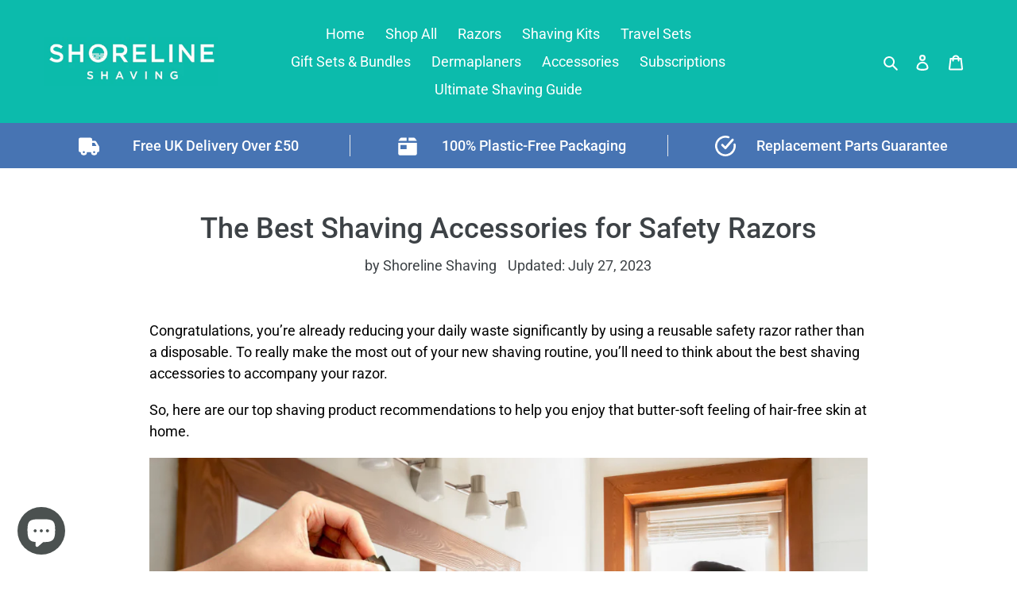

--- FILE ---
content_type: text/css
request_url: https://www.shorelineshaving.com/cdn/shop/t/7/assets/shoreline.css?v=44865956536249578111711064442
body_size: 4311
content:
@media only screen and (min-width: 750px){.medium-up--one-seventh{width:calc(100% / 7)}}.image-bar{max-width:auto!important;margin:0 auto}.site-header,.site-header__mobile-nav{background-color:#0cbbac;border-bottom:0!important}.site-nav a{color:#fff}.site-header .icon{color:#fff;fill:#fff}.site-nav__link--active .site-nav__label{border-bottom:0;font-weight:600}.price .price__regular,.product-price__price{color:#26bbab;font-weight:550;font-size:18px}.hero__overlay:before{background-color:#000}.index-section--featured-product .product-form{padding-top:0}.index-section--featured-product .product-single__description{margin-top:0}.index-section--featured-product h6{margin-top:0;margin-bottom:0}.ss--featured{font-weight:600;letter-spacing:.02em;text-transform:uppercase;color:#28bbab}.ss--featured-brand{font-weight:600;letter-spacing:.02em;text-transform:uppercase;color:#888;margin:0}.ss--featured-product{font-weight:600;letter-spacing:.02em;text-transform:uppercase;margin:0 0 10px}.ss--product_price{color:#c44a34;font-weight:600;margin:0 0 10px;text-align:left}.ss--feature-kit{margin:60px 0 0}.ss--feature-image{padding-left:0;padding-right:15px}.ss--feature-image img{vertical-align:middle}.ss--featured-icons{padding-left:0;padding-right:15px}.ss--featured-icons img{width:50px;height:50px;margin-right:5px;float:left}.ss--featured-icons h6{color:#666;font-weight:400;font-size:12px;line-height:18px;margin-top:0;margin-bottom:0}.ss--featured-contents{margin:20px 0 0}@media only screen and (max-width: 768px){.ss--featured-contents .small--one-whole{margin:15px 0 15px 15px}}.font-uppercase{text-transform:uppercase}.ss--productlink a{color:#28bbab;font-size:12px;font-style:italic;text-transform:uppercase;font-weight:600}.grid__item--featured-collections .price .price__regular,.product-price__price{text-align:center;width:100%}.grid__item--featured-collections .price .price__vendor,.grid__item--featured-collections .product-card__title,.grid__item--featured-collections .product-card{text-align:center}.cookiebar-close{background-color:#fff;margin-right:10px}.cookie-message{position:fixed;bottom:0;left:0;right:0;padding:10px 85px 10px 30px;background-color:#28bbab;border-bottom:1px solid #ccc;box-shadow:0 0 3px #ccc;z-index:1000000;width:100%}.cookie-message a{position:absolute;top:0;*top:-2px;right:20px;cursor:pointer}.cookie-message p,.cookie-message a{color:#fff;font:700 11px/18px Arial;margin:1em 0;padding-right:50px}.cookie-message a.cookiebar-close{margin:12px 0;padding:8px 14px;color:#28bbab}@media only screen and (max-width: 768px){.cookie-message a.cookiebar-close{margin:20px 0}}.ss--video-container{padding-top:50px;text-align:center}.ss--video-container h2{text-align:center}.ss--video{width:100%;height:100%;padding:0 auto;text-align:center;position:relative}.ss--video video,.ss--video img{position:relative;margin:0 auto;max-width:500px;max-height:500px}.collapsible{background-color:#fff;color:#000;font-weight:700;cursor:pointer;padding:8px 0;width:100%;border:none;text-align:left;outline:none;font-size:14px;border-top:1px solid #cacaca}.collapsible:after{content:"+";color:#000;font-weight:700;float:right;margin-left:5px}.collapsible-active:after{content:"\2212"}.content{padding:0;overflow:hidden;max-height:0;transition:max-height .2s ease-out}.collapsible-first{transition:none!important}.collapsible-second,.collapsible-third{max-height:0}.product-form-product-template{display:block;padding-top:1rem;padding-bottom:1rem}.shoreline_coral01{background:#e5f2fc;padding:30px}.shoreline_coral02{background:#e0fffb;padding:30px}.site-nav__link--button{color:#fff}.site-nav__link--button:focus,.site-nav__link--button:hover{color:#fff}.site-nav__link:focus .site-nav__label,.site-nav__link:not([disabled]):hover .site-nav__label{border-bottom-color:#fff}.site-nav__dropdown,.site-nav a{color:#fff;border:1px solid #0cbbac;background:#0cbbac}.site-nav a:hover{color:#fff;font-weight:600;background:#0cbbac}.mobile-nav__item .icon{color:#0cbbac;fill:#0cbbac}#shoreline_ocgbr div.image-bar__item{background-attachment:fixed}@supports (-webkit-overflow-scrolling: touch){#shoreline_ocgbr div.image-bar__item{background-attachment:scroll}}#shoreline_ocgbr div.image-bar__content{background-color:#2121214d}#shoreline_ocgbr h3.image-bar__caption{font-size:40px;font-style:italic}@media only screen and (max-width: 768px){#shoreline_ocgbr h3.image-bar__caption{font-size:30px}}div.shoreline-faq .collapsible{border-top:0px;margin-bottom:5px;font-size:16px;font-weight:600}div.shoreline-faq p{margin-bottom:8px}div.shoreline-faq .collapsible:after{content:""}div.shoreline-faq .collapsible-active:after{content:""}div.shoreline-faq h4{margin-top:30px;margin-bottom:5px;font-size:26px;font-weight:600}#shoreline_ocgbr_img>img{position:absolute;min-width:100%;height:auto;width:auto;opacity:1;z-index:0;object-fit:cover}.product-form-product-template{width:100%;max-width:none}.product-form__item--no-variants{max-width:none}.product-form__item{width:100%}.product-form__item #quantity{float:left;width:70px}.product-form__item .ss_addtocart{float:left;width:calc(100% - 90px);padding-top:10px;padding-bottom:10px;margin-top:0;margin-left:18px;background-color:#26bbab;color:#fff;border-color:#26bbab;font-size:18px}.product-single__media-wrapper{width:85%;float:right}.shoreline__standfull .product-single__media-wrapper{width:100%;float:none}.product-single__thumbnails-item{width:100%;flex:0 0 100%;margin-top:0}.product-single__thumbnails{margin-top:0}.thumbnails-wrapper{float:left;width:13.15%;margin-left:0;height:450.5px;padding:4px;overflow:hidden}@media only screen and (max-width: 768px){.thumbnails-wrapper{width:14%;height:320px}.product-single__thumbnails-item{padding-left:5px;padding-right:5px}}@media only screen and (max-width: 390px){.thumbnails-wrapper{width:14%;height:290px}}.price-item,.price-item--regular{color:#26bbab;font-weight:550;font-size:20px}.ss_shortdescription{font-weight:100;padding:25px 0;display:block;max-width:520px;font-size:18px;margin-top:15px}.ss_shortfeature{text-align:center;max-width:520px;color:#3d4246;font-size:18px;font-weight:600}.ss_shortfeature img{vertical-align:middle;margin-right:10px}.ss_shortfeature img:not(first-child){margin-left:10px}.ss_shortfeature p{font-style:italic;font-weight:500;font-size:15px;margin-top:10px;color:#898c8f}.ss_shortfeature p span{color:#28bbab}@media only screen and (max-width: 500px){.ss_shortfeature_item{width:100%;display:block;margin-bottom:10px;vertical-align:middle;text-align:left}}@media only screen and (max-width: 500px){.ss_item_ltp{padding-left:12px;margin-bottom:20px}}@media only screen and (max-width: 500px){.ss_item_ltp img{margin-right:14px}}// coral_colors .ss_colorselect::after{content:"";display:table;clear:both;text-align:left;max-width:440px;margin-top:20px}.ss_colorselect .cs_bamboo{max-width:100px}.ss_colorselect ul{margin-top:10px}.ss_colorselect a:after{float:left;display:block;cursor:pointer;content:"";display:table;clear:both}.ss_colorselect ul:after{content:"";display:table;clear:both}.ss_colorselect ul li{border-radius:40px;height:40px;width:40px;border:2px solid #efefef;background:red;margin-right:10px;cursor:pointer;position:relative;display:inline-block}.ss_colorselect ul a:last-child li{margin-right:0}.ss_colorselect ul li:hover{border:2px solid #22bbac;cursor:pointer}.ss_colorselect ul li.selected{border:4px solid #22bbac}.ss_colorselect .cc_mint{background-color:#cdf6db}.ss_colorselect .cc_teal{background-color:#28bbab}.ss_colorselect .cc_blue{background-color:#98dcf6}.ss_colorselect .cc_pink{background-color:#fcbccf}.ss_colorselect .cc_purple{background-color:#b68ce9}.ss_colorselect .cc_orange{background-color:#fda128}.ss_colorselect .cc_black{background-color:#46494a}.ss_colorselect .cc_rose{background-color:#f7b297}.ss_colorselect .cc_silver,.ss_colorselect .bb_silver{background-color:#d8e7eb}.ss_colorselect .bb_grey{background-color:#46494a}.ss_colorselect .bb_flat{background-color:#d3b17d}.ss_colorselect ul li:hover .ss_tooltip{visibility:visible}.ss_tooltip{visibility:hidden;width:120px;top:140%;left:50%;margin-left:-60px;background-color:#22bbac;color:#fff;text-align:center;padding:5px 0;border-radius:6px;position:absolute;z-index:1;font-size:12px;font-weight:600}.ss_tooltip:after{content:" ";position:absolute;bottom:100%;left:50%;margin-left:-5px;border-width:5px;border-style:solid;border-color:transparent transparent #22bbac transparent}// KIT Info .ss_kitinfo{position:relative;margin-top:40px}@media only screen and (max-width: 768px){.ss_kitinfo{margin-top:260px}.ss_kitinfo.ss_razoronly{margin-top:160px}}.ss_kitinfocontainer{margin-top:50px;position:relative;height:350px;overflow:hidden}@media only screen and (max-width: 768px){.ss_kitinfocontainer{height:635px}}.ss_kitinfocontainer.ss_coralkitinfo{height:400px;background:#40acc8}@media only screen and (max-width: 768px){.ss_kitinfocontainer.ss_coralkitinfo{height:580px}}.ss_kitinfocontainer.ss_bamboobaginfo{height:400px;background:#617fd4}.ss_kitinfocontainer.ss_coralkitinfo.ss_giftset{height:470px}.ss_kitinfocontainer.ss_coralkitinfo.ss_razoronly{height:360px;background:#40acc8}@media only screen and (max-width: 768px){.ss_kitinfocontainer.ss_coralkitinfo.ss_giftset{height:720px}.ss_kitinfocontainer.ss_coralkitinfo.ss_razoronly{height:440px}.ss_kitinfocontainer.ss_coralkitinfo.ss_giftset .ss_kitbackground img{width:1000px}}@media only screen and (max-width: 768px){.ss_kitinfocontainer.ss_bamboobaginfo{height:530px}.ss_kitinfocontainer.ss_coralkitinfo .ss_kitoverlay,.ss_kitinfocontainer.ss_bamboobaginfo .ss_kitoverlay{margin-top:20px}}.ss_featuresinfo{position:relative;overflow:hidden;max-height:250px}.ss_featuresinfo:after{position:relative;height:250px;overflow:hidden;background:#26bbab;content:"";display:table;clear:both}@media only screen and (max-width: 768px){.ss_featuresinfo{height:auto;padding-bottom:20px;max-height:680px}}.ss_kitbackground,.ss_featuresbackground{position:absolute;float:left;z-index:0;top:0}@media only screen and (max-width: 768px){.ss_kitbackground,.ss_featuresbackground{right:0}}@media only screen and (max-width: 768px){.ss_kitbackground{right:0}.ss_kitbackground img{width:900px}.ss_kitbackground.ss_razoronly img{width:900px;left:40px;position:relative}}.ss_kitoverlay,.ss_featuresoverlay{position:relative;z-index:1;margin-top:40px}.ss_kitoverlay{margin-top:80px}.ss_kitinfo{color:#fff}.ss_kitinfo p{color:#fff;margin-bottom:10px}.ss_kitinfo ul{margin-bottom:15px;list-style:circle}.ss_kitinfo ul li{font-weight:500;padding-left:10px;padding-bottom:8px}.ss_kitinfo ul li:before{content:url(/cdn/shop/t/6/assets/ss_tick_white.svg?v=6233083690052253050);display:inline-block;width:18px;height:18px;-moz-border-radius:7.5px;-webkit-border-radius:7.5px;border-radius:7.5px;vertical-align:text-bottom;margin-right:10px}.ss_featurescontent{color:#fff}@media only screen and (max-width: 768px){.ss_featurescontent{text-align:center}}@media only screen and (max-width: 768px){.ss_featurescontent .medium-up--one-third{margin-bottom:30px}}.ss_featurescontent h4{vertical-align:middle;margin:8px 0}.ss_padding_product{height:50px}.ss_product_details_menu:after{content:"";display:table;clear:both;margin-top:10px}.ss_product_details .grid__item,.ss_product_details_info .grid__item,.ss_featuresoverlay .grid__item,.ss_kitoverlay .grid__item{padding:0}@media only screen and (max-width: 768px){.ss_kitbackground img,.ss_featuresbackground img{max-width:none}}@media only screen and (min-width: 1900px){.ss_kitbackground,.ss_featuresbackground,.ss_kitbackground img,.ss_featuresbackground img{min-width:100%}}.ss_product_details_info{margin-top:10px;padding-top:30px;border-top:1px solid #ddd}.ss_detail_collapse div p strong,.ss_product_details_info p strong{color:#26bbab}.ss_product_section_title{text-align:center;margin-bottom:20px}.ss_product_section_title h4{color:#0cbbac;font-size:22px}.ss_product_details_menu_btn h4{padding:10px;position:relative;margin-top:10px;margin-bottom:5px}.ss_product_details_menu .ss_product_details_menu_btn:not(:last-child){padding-right:10px}@media only screen and (max-width: 768px){.ss_product_details_menu .ss_product_details_menu_btn:last-child{padding-right:10px}}.ss_product_details_menu_btn{display:block;cursor:pointer}.ss_product_details_menu_btn_active h4{color:#26bbab}@media only screen and (max-width: 768px){.ss_product_details_media,.ss_product_details_info{display:none}}@media only screen and (max-width: 768px){.ss_product_details_menu{border-top:1px solid #ddd}}@media only screen and (max-width: 768px){.ss_product_details_menu_btn_active .ss_detail_collapse .medium-up--two-thirds{margin-bottom:15px;padding:10px 0;overflow:auto!important;display:block!important}}@media only screen and (max-width: 768px){.ss_product_details_menu_btn .ss_detail_collapse .medium-up--two-thirds{overflow:hidden;text-overflow:ellipsis;display:-webkit-box;-webkit-line-clamp:3;-webkit-box-orient:vertical;margin-bottom:10px}}@media only screen and (max-width: 768px){.ss_product_details_menu_btn h4:after{content:"Read More";float:right;position:absolute;display:inline-block;text-align:right;width:120px;height:10px;top:10px;right:0;margin-left:10px;color:#26bbab;font-weight:600;text-decoration:underline;font-size:15px}}@media only screen and (max-width: 768px){.ss_product_details_menu_btn_active h4:after{content:" "}}.ss_product_details_info .medium-up--two-thirds{padding-right:30px}@media only screen and (max-width: 768px){.ss_product_details_info .medium-up--two-thirds{padding-right:0}}.ss_product_details_info .medium-up--two-thirds a,.ss_product_details_menu .medium-up--two-thirds a{color:#26bbab;text-decoration:underline}.ss_product_details_info .medium-up--two-thirds ul li,.ss_product_details_menu .medium-up--two-thirds ul li{font-size:16px;color:#000}.ss_product_details_info .medium-up--two-thirds ul li:before,.ss_product_details_menu .medium-up--two-thirds ul li:before,.ss_shortdescription ul li:before{content:"";display:inline-block;width:8px;height:8px;-moz-border-radius:7.5px;-webkit-border-radius:7.5px;border-radius:7.5px;background-color:#26bbab;vertical-align:middle;margin-right:10px}.ss_shortdescription ul{margin-bottom:15px;color:#000}.ss_product_details_back{background:#fcfcfc;padding:50px 0}.ss_reviews{margin:50px auto}.ss_panel_last{margin-bottom:40px}@media only screen and (max-width: 768px){.ss_panel_last .medium-up--one-half:first-child{margin-bottom:15px;padding-right:22px}}@media only screen and (max-width: 768px){.ss_panel_last .medium-up--one-half:last-child{padding-right:22px}}.ss_panel_last .medium-up--one-half a,.ss_panel_last .medium-up--one-half img{cursor:pointer}.ss_detail_collapse{max-height:0px;overflow:hidden}@media only screen and (max-width: 768px){.ss_detail_collapse{max-height:80px;overflow:hidden;padding-left:10px;padding-right:10px;padding-bottom:10px;border-bottom:1px solid #ddd}}#moreScroll{color:#22bbac}.ss_product_faq button{font-size:18px;padding:8px 12px}@media only screen and (max-width: 768px){.ss_product_faq button{font-size:16px;padding:15px}}@media only screen and (max-width: 400px){.ss_product_faq button{font-size:13px;padding:15px}}@media only screen and (max-width: 768px){.page-width.ss_product_faq{padding-left:0;padding-right:0}}.ss_product_faq div.content{padding:0 12px}.ss_product_faq div.content p:first-of-type{margin-top:15px}.ss_product_faq div.content p:last-of-type{margin-bottom:20px}.ss_product_faq h4{text-align:center;color:#0cbbac;font-size:22px;text-transform:uppercase;margin-bottom:25px}@media only screen and (max-width: 400px){.ss_product_faq h4{font-size:18px}}.ss_product_faq div.content:last-of-type{border-bottom:1px solid #cacaca}.ss_product_faq button:hover{background-color:#47c1bf1f}.image-bar--large{max-width:100%!important}.product-single__kit{margin-top:15px;margin-bottom:15px;color:#28bbab;font-size:18px;text-transform:uppercase;font-weight:600;letter-spacing:.15em;display:block}.product-single__title{margin-bottom:.5rem;font-size:30px}.product__price,.featured-product__price{font-size:1.25em}.product__policies{margin:.4rem 0 1rem;font-size:em($font-size-base - 1)}.product-single__meta .product__price .price__vendor{height:0px;overflow:hidden;margin:0}.ss_colorselect{text-align:left;max-width:440px;margin-top:20px}#BlogArticles h2{color:#26bbab;text-align:center;margin-bottom:30px}.shoreline-collection-blog li:first-child{padding-left:0}.shoreline-collection-blog .shoreline-blog-image{height:250px;width:100%;overflow:hidden}.shoreline-collection-blog *,.shoreline-collection-blog *:before,.shoreline-collection-blog *:after{box-sizing:content-box}.shoreline-collection-blog .grid__item{background-color:#f8f8f8;width:calc(25% - 25px)}.shoreline-collection-blog .grid__item:not(:first-child){padding-left:0;margin-left:30px}.shoreline-collection-blog .article__title{padding:20px;font-size:20px}@media only screen and (max-width: 749px){.shoreline-collection-blog .grid__item:not(:first-child){padding-left:0;margin-left:0;margin-top:30px}.shoreline-collection-blog .grid__item{width:100%}.shoreline-collection-blog .article__title{margin-left:30%;position:relative;font-size:18px;padding:30px;margin-bottom:0}.shoreline-collection-blog .article__link{display:inline-block}.shoreline-collection-blog .shoreline-blog-image{height:150px;float:left;position:relative;width:30%}.shoreline-collection-blog .article__grid-image-container{height:100%}.shoreline-collection-blog .article__grid-image{height:150px;width:auto}}.shoreline_article_featured{margin:30px 0}select:focus{-webkit-appearance:none;outline:1px solid #0cbbac}.cart__submit-controls>.cart__submit-control{margin-right:10px;margin-bottom:10px}.cart__continue{line-height:1.2}table a{border-bottom:none}@media only screen and (min-width: 750px){.cart__subtotal{padding-left:55px;min-width:150px;display:inline-block}}.btn--tertiary{background-color:transparent;color:#3d4246;border-color:#3d4246;border:1px solid black;font-weight:600;text-transform:uppercase;margin-top:5px;letter-spacing:.07em}.btn--small{padding:8px 10px;font-size:.8em;line-height:1}.cart__remove{padding-top:10px}@media only screen and (max-width: 749px){.thumbnails-wrapper{top:0}}@media only screen and (max-width: 749px){.list-view-item__price-column .price-item--regular{color:#26bbab;font-weight:600;font-size:18px}}.site-header__cart-count{background-color:#ff8d00}.product-recommendations__inner{padding:0}.product-recommendations__inner h4{margin-bottom:25px}.ss_product_faq{margin-top:25px}#\#ReviewsWidget--FOR-INJECT>div>div>div.ElementsWidget__inner>div.ElementsWidget__list>div.u-textCenter--all.u-marginBottom--xlg>p{font-family:Montserrat,sans-serif;font-size:14px;font-weight:600;text-transform:uppercase;text-decoration:none solid rgb(255,255,255);text-align:center;vertical-align:middle;max-height:70px;letter-spacing:1.12px;white-space:normal;line-height:normal;color:#fff;background:none 0% 0% / auto repeat scroll padding-box border-box #26bbab;box-shadow:none;border-width:1px;border-radius:2px;border-color:inherit;padding:10px;position:relative;display:block;width:auto;margin-top:20px;margin-left:0;cursor:pointer;border-style:solid}.hero-title-resize-desk{display:block}.hero-title-resize-mob{display:none}.hero-subtitle-resize-desk{display:inline}.hero-subtitle-resize-mob{display:none}@media only screen and (max-width: 749px){.hero-subtitle-resize-desk{display:none}.hero-subtitle-resize-mob{display:inline}.hero-title-resize-desk{display:none}.hero-title-resize-mob{display:block}}.cart-alert{padding:20px;border:1px solid rgb(38 187 171);margin-bottom:30px;border-radius:5px;background-color:#26bbab1a}.cart-alert h5{padding:0;margin:0}@media only screen and (max-width: 749px){.cart-alert{margin-top:30px}.cart-alert h5{font-size:14px}}.shoreline_reviews{display:block;width:220px}.ruk_rating_snippet{pointer-events:none}@media only screen and (max-width: 749px){.product-single__media-group,.product-single__media--has-thumbnails,.thumbnails-wrapper{margin-bottom:0}}.shoreline_loading{transform-origin:center;animation:rotation 2s infinite linear;width:30px;height:30px;margin:60px auto 0}.shoreline_hero{background-image:no-repeat;margin:auto;display:block}.shoreline_hero .hero__inner{width:100%;height:100%;position:relative;display:block}.shoreline_hero .hero__inner .page-width{margin:0;position:absolute;top:50%;left:50%;width:100%;-ms-transform:translate(-50%,-50%);transform:translate(-50%,-50%)}.shoreline_hero_imagecontainer{overflow:hidden;max-width:100%}.shoreline_hero_imagecontainer img{height:100%;width:100%;object-fit:cover}@media only screen and (max-width: 749px){.shoreline_hero_parallax .shoreline_hero_imagecontainer img{max-width:none;height:100%;width:100%;object-fit:none}.shoreline_hero_image_desk.shoreline_hero_image_multi{display:none}.shoreline_hero_image_mobile{display:block}.shoreline_hero.hero--small{height:35vh}.shoreline_hero.hero--medium{height:50vh}}@media only screen and (min-width: 750px){.shoreline_hero_image_desk{display:block}.shoreline_hero_image_mobile{display:none}}.price__badge--new{color:var(--color-bg);border-color:#c058f1;background-color:#c058f1}.price--new .price__badge--new{display:flex}.ss_multipleoptions{position:absolute;top:8px;left:-4px;background:#0cbbac;font-size:14px;color:#fff;padding:5px 8px;z-index:10000;letter-spacing:.02em;-webkit-user-select:none;user-select:none;pointer-events:none}.btn{position:relative}.ss-usp-bar{padding:15px 0;color:#fff;font-weight:500;font-size:18px}.ss-usp-bar-continer{background-color:#4774b3;z-index:1}.ss-usp-bar>.grid__item{padding:0 40px}.ss-usp-bar>.grid__item:not(:first-child){border-left:1px solid var(--color-border)}.ss-usp-bar>.grid__item>.grid__item{padding-left:initial}.ss-usp-bar .grid__item{text-align:center}.ss-usp-bar .grid__item img{vertical-align:bottom;width:26px;height:26px;max-width:initial}@media only screen and (min-width: 750px) and (max-width: 1049px){.ss-usp-bar>.grid__item:not(:nth-child(2)){line-height:initial}.ss-usp-bar>.grid__item:nth-child(2)>.grid__item:first-child{line-height:initial}}@media only screen and (max-width: 749px){.ss-usp-bar>.grid__item{line-height:18px}.ss-usp-bar>.grid__item:nth-child(1){margin-top:5px}.ss-usp-bar>.grid__item:nth-child(2)>.grid__item:nth-child(1){top:-8px}.ss-usp-bar>.grid__item:nth-child(3)>.grid__item:nth-child(1){top:-8px}.ss-usp-bar>.grid__item:first-child>.grid__item:last-child{top:-3px}.ss-usp-bar>.grid__item:not(:first-child)>.grid__item:last-child{margin-top:5px}.ss-usp-bar{height:70px;text-align:center}.ss-usp-bar>.grid__item{padding:0;position:absolute;float:initial;text-align:center;width:auto;left:0;right:0;margin:0 auto;-webkit-animation-name:ss-fade;-webkit-animation-iteration-count:infinite;-webkit-animation-duration:12s;animation-name:ss-fade;animation-iteration-count:infinite;animation-duration:12s}.ss-usp-bar>.grid__item:not(:first-child){border-left:0px}.ss-usp-bar>.grid__item:nth-child(2){-webkit-animation-delay:-4s}.ss-usp-bar>.grid__item:nth-child(1){-webkit-animation-delay:-8s}.ss-usp-bar>.grid__item>.grid__item{float:initial;position:relative;display:inline-block;width:auto}.ss-usp-bar>.grid__item>.grid__item:first-child{margin-right:20px}.ss-usp-bar>.grid__item>.grid__item:nth-child(2){width:190px}.ss-usp-bar>.grid__item:nth-child(1)>.grid__item:nth-child(2){width:210px}.ss-usp-bar>.grid__item:nth-child(2)>.grid__item:nth-child(2){line-height:20px;top:-5px}}@-webkit-keyframes ss-fade{0%{opacity:0}20%{opacity:1}33%{opacity:1}53%{opacity:0}to{opacity:0}}@keyframes ss-fade{0%{opacity:0}20%{opacity:1}33%{opacity:1}53%{opacity:0}to{opacity:0}}.shoreline_product_type{margin-top:20px;display:inline-block;clear:both}.shoreline_product_type button{color:#0cbbac;background:#fff;border:1px solid #0cbbac;margin:0;padding:10px 20px;display:inline-block;float:left;font-size:16px;text-transform:uppercase;font-weight:500}.shoreline_product_type button.active,.shoreline_product_type button:hover{color:#fff;background:#0cbbac;cursor:pointer}.shoreline_product_type a:first-child button{border-radius:5px 0 0 5px;border-right:0px}.shoreline_product_type a:last-child button{border-radius:0 5px 5px 0;border-left:0px}.shoreline_product_type a:nth-child(2) button{border-left:1px solid #0cbbac}@media only screen and (max-width: 900px){.shoreline_product_type button{font-size:15px;padding:8px 13px}}@media only screen and (max-width: 375px){.shoreline_product_type button{font-size:14px;padding:8px 13px}}@media only screen and (max-width: 360px){.shoreline_product_type button{font-size:14px;padding:8px 13px;float:none;width:100%}.shoreline_product_type a:first-child button{border-radius:5px 5px 0 0;border-right:1px solid #0cbbac;border-bottom:0px}.shoreline_product_type a:last-child button{border-radius:0 0 5px 5px;border-left:1px solid #0cbbac;border-top:0px}.shoreline_product_type a:nth-child(2) button{border-top:1px solid #0cbbac}}.shoreline_section_hide,span.filters-toolbar__product-count{display:none}
/*# sourceMappingURL=/cdn/shop/t/7/assets/shoreline.css.map?v=44865956536249578111711064442 */


--- FILE ---
content_type: application/x-javascript
request_url: https://app.sealsubscriptions.com/shopify/public/status/shop/shorelineshaving.myshopify.com.js?1770059654
body_size: -271
content:
var sealsubscriptions_settings_updated='1769771253c';

--- FILE ---
content_type: text/javascript
request_url: https://www.shorelineshaving.com/cdn/shop/t/7/assets/shoreline.js?v=14039685043296894411656354812
body_size: 1075
content:
shorelineshaving={init:function(){shorelineshaving.videoFrame.init(),shorelineshaving.productInfo.init(),shorelineshaving.cartChange.init(),shorelineshaving.articleCollection.init(),shorelineshaving.parallax.init(),shorelineshaving.infiniteScroll.init();var coll=document.getElementsByClassName("collapsible"),i;for(i=0;i<coll.length;i++)coll[i].addEventListener("click",function(){this.classList.toggle("collapsible-active");var content=this.nextElementSibling;content.style.maxHeight?content.style.maxHeight=null:content.style.maxHeight=content.scrollHeight+"px"});document.getElementById("defaultDesc")&&(document.getElementById("defaultDesc").style.maxHeight=document.getElementById("defaultDesc").scrollHeight+"px")},articleCollection:{init:function(){var featuredStart=document.getElementById("shorelineFeaturedStart"),featured=document.getElementById("shorelineFeatured");if(featuredStart!=null&&featured!=null){for(var rteNode=document.querySelector(".rte"),rteNew=document.createElement("div"),refNode=featured;refNode.nextSibling;)rteNew.appendChild(refNode.nextSibling);rteNode.parentNode.insertBefore(refNode,rteNode.nextSibling),refNode.parentNode.insertBefore(rteNew,refNode.nextSibling),rteNew.className="rte",featured.replaceWith(featuredStart)}}},cartChange:{init:function(){var cartPrice=document.querySelector(".cart-subtotal__price");if(cartPrice!=null){var MutationObserver=window.MutationObserver||window.WebKitMutationObserver||window.MozMutationObserver,observer=new MutationObserver(shorelineshaving.cartChange.change);observer.observe(cartPrice,{childList:!0})}},change:function(){var cartAlert=document.querySelector(".cart-alert"),cartPrice=document.querySelector(".cart-subtotal__price"),cartPriceVal=cartPrice.innerHTML.replace(/\D/g,""),cartOffer=3900;if(cartPriceVal>=cartOffer)cartAlert.innerHTML='<h5><span style="font-weight: 900; color: #23c6c5;">Hooray!</span> Your order qualifies for free UK shipping. Enjoy the savings.</h5>';else{var cartPriceDiff=(cartOffer-cartPriceVal)/100;cartAlert.innerHTML='<h5><span style="font-weight: 900; color: #47c1bf;">Spend less on shipping.</span> Add <span style="font-weight: 900; color: #ff8d00">'+cartAlert.dataset.money+cartPriceDiff.toFixed(2)+"</span> more to your basket and get free UK delivery!</h5>"}}},parallax:{elements:null,tick:!1,init:function(){this.elements=document.querySelectorAll(".shoreline_hero_parallax"),this.elements!=null&&this.elements.length>0&&this.elements.forEach(this.checkPos)},scroll:function(){this.elements!=null&&this.elements.length>0&&this.elements.forEach(this.checkPos)},checkPos:function(item,index,arr){var desk=item.querySelectorAll(".shoreline_hero_image_desk"),mob=item.querySelectorAll(".shoreline_hero_image_mobile");if(window.innerWidth<=749)var calc=item.getBoundingClientRect().top/12;else var calc=item.getBoundingClientRect().top/10;desk!=null&&desk.length>0&&item.getBoundingClientRect().top<window.innerHeight+item.clientHeight&&item.getBoundingClientRect().top>0-item.clientHeight&&calc<100&&(window.innerWidth>=750?desk[0].style.objectPosition="50% "+calc+"%":mob!=null&&mob.length>0&&(mob[0].style.objectPosition="50% "+calc+"%"))}},infiniteScroll:{productTop:null,productContainer:null,pagination:null,loading:null,request:null,lastRequestURL:null,lastPos:0,tick:!1,init:function(){this.pagination=document.querySelector(".shoreline_infinite"),this.pagination&&(this.productTop=document.querySelector(".shoreline_infinite_top"),this.productContainer=document.querySelector(".shoreline_infinite_container"),this.loading=document.querySelector(".shoreline_loading"),this.loading.style.display="none",this.ticking=!1)},scroll:function(){this.pagination!=null&&(this.ticking||this.pagination.getBoundingClientRect().bottom<window.innerHeight&&this.pagination.getBoundingClientRect().bottom>0&&parseInt(this.pagination.dataset.currentPage)<parseInt(this.pagination.dataset.totalPages)&&(this.ticking=!0,shorelineshaving.infiniteScroll.loadNext(),this.loading.style.display="block",this.pagination.dataset.currentPage=parseInt(this.pagination.dataset.currentPage)+1))},loadNext:function(){this.request=new XMLHttpRequest,this.request.responseType="document",(lastRequestURL=this.pagination.dataset.nextUrl&&this.ticking)&&(this.lastRequestURL=this.pagination.dataset.nextUrl,this.request.onreadystatechange=function(){this.readyState==4&&this.status==200&&shorelineshaving.infiniteScroll.addItems(this.response)},this.request.open("GET",this.pagination.dataset.nextUrl),this.request.send())},addItems:function(response){this.productContainer.innerHTML+=response.querySelector(".grid--view-items").innerHTML,this.productTop.replaceChild(response.querySelector(".shoreline_infinite"),this.pagination),this.pagination=this.productTop.querySelector(".shoreline_infinite"),this.loading.style.display="none",this.ticking=!1}},videoFrame:{init:function(){for(var videos=document.querySelectorAll(".video-container"),i=0;i<videos.length;i++)videos[i].addEventListener("click",function(){shorelineshaving.videoFrame.load(this)})},load:function(video){var iframe=document.createElement("video"),source=document.createElement("source");iframe.setAttribute("height","100%"),iframe.setAttribute("width","100%"),iframe.setAttribute("controls",""),iframe.setAttribute("autoplay",""),source.setAttribute("src",video.dataset.src),source.setAttribute("type","video/mp4"),iframe.appendChild(source),video.replaceChild(iframe,video.firstElementChild)}},productInfo:{menuItems:null,detailItems:null,productDetails:null,productDetailsInfo:null,init:function(){document.getElementById("productDetails")!=null&&(this.menuItems=document.querySelectorAll(".ss_product_details_menu_btn"),this.detailItems=document.querySelectorAll(".ss_detail_collapse"),this.productDetails=document.getElementById("productDetails"),this.productDetailsInfo=document.querySelectorAll(".ss_product_details_info")[0],this.resize(),this.menuItems.forEach(function(button,index){index==0&&(this.detailItems[0].style.maxHeight=this.detailItems[0].scrollHeight+"px"),button.addEventListener("click",function(){shorelineshaving.productInfo.click(index)})}.bind(this)))},click:function(index){this.detailItems.forEach(function(detail,i){i==index?(detail.style.maxHeight=detail.scrollHeight+"px",this.menuItems[i].classList.add("ss_product_details_menu_btn_active"),this.detailItems[i].style.maxHeight=this.detailItems[i].scrollHeight+"px"):(detail.style.maxHeight=null,this.menuItems[i].classList.remove("ss_product_details_menu_btn_active"))}.bind(this))},resize:function(){window.innerWidth<=749?this.productDetails!=null&&this.productDetails.getAttribute("prod-width")!="mobile"&&(this.menuItems.forEach(function(button,index){button.appendChild(this.detailItems[index]),button.classList.remove("ss_product_details_menu_btn_active")}.bind(this)),this.productDetails.setAttribute("prod-width","mobile"),this.menuItems[0].classList.add("ss_product_details_menu_btn_active")):this.productDetails!=null&&this.productDetails.getAttribute("prod-width")!="desktop"&&(this.menuItems.forEach(function(button,index){this.productDetailsInfo.appendChild(this.detailItems[index]),button.classList.remove("ss_product_details_menu_btn_active")}.bind(this)),this.productDetails.setAttribute("prod-width","desktop"),this.menuItems[0].classList.add("ss_product_details_menu_btn_active"))}}},window.addEventListener?window.addEventListener("load",shorelineshaving.init(),!1):window.attachEvent&&window.attachEvent("onload",shorelineshaving.init()),window.addEventListener("resize",function(){shorelineshaving.productInfo.resize()},!1),window.addEventListener("scroll",function(){shorelineshaving.infiniteScroll.scroll()}),window.addEventListener("scroll",function(){shorelineshaving.parallax.scroll()});
//# sourceMappingURL=/cdn/shop/t/7/assets/shoreline.js.map?v=14039685043296894411656354812


--- FILE ---
content_type: image/svg+xml
request_url: https://www.shorelineshaving.com/cdn/shop/t/7/assets/usp_packaging.svg?v=65883950320664117811668089734
body_size: -500
content:
<svg viewBox="0 0 20 20" xmlns="http://www.w3.org/2000/svg"><path d="M19 5h-8V2h5.227c.382-.001.736.162.928.429L19 5zM3.773 2H9v3H1l1.845-2.571c.192-.267.546-.43.928-.429zM1 7v10.5A1.5 1.5 0 002.5 19h15a1.5 1.5 0 001.5-1.5V7H1zm2 2h6v4H3V9z" fill="#FFFFFF"/></svg>